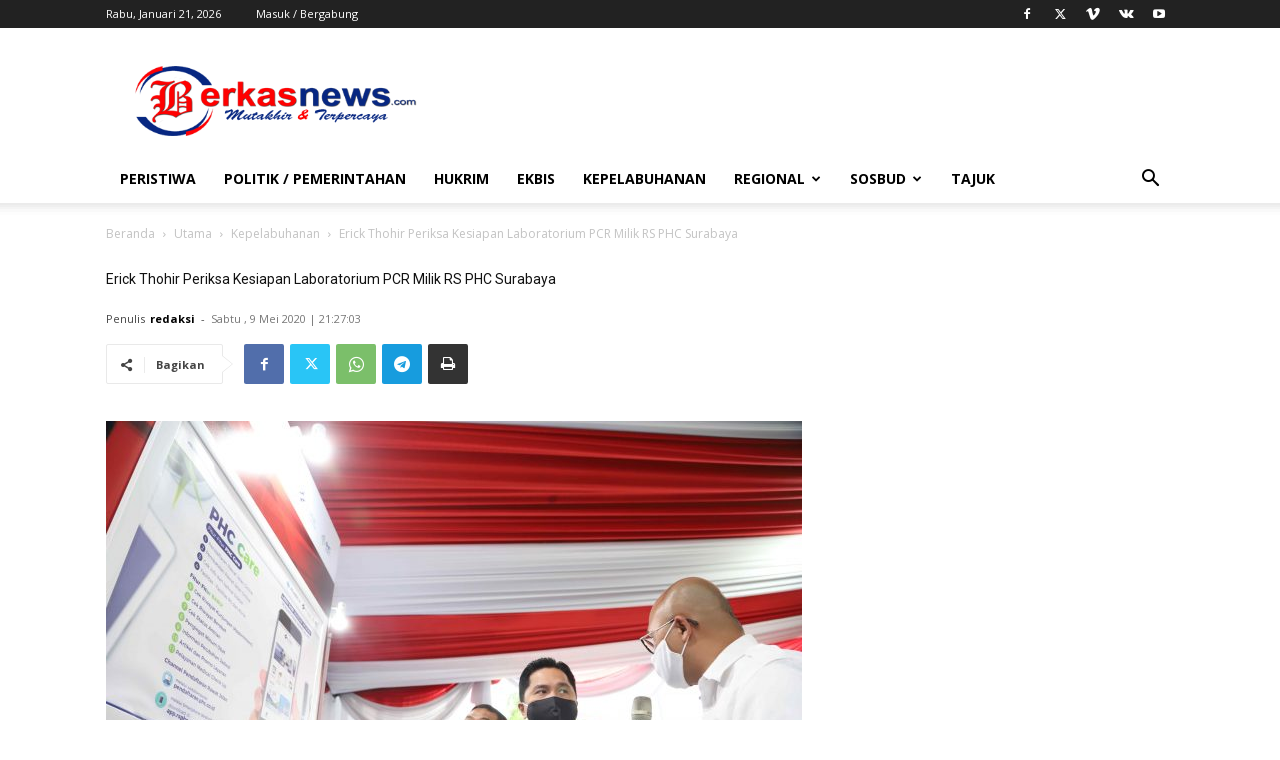

--- FILE ---
content_type: text/html; charset=UTF-8
request_url: https://berkasnews.com/wp-admin/admin-ajax.php?td_theme_name=Newspaper&v=12.6.8
body_size: -280
content:
{"3769":353}